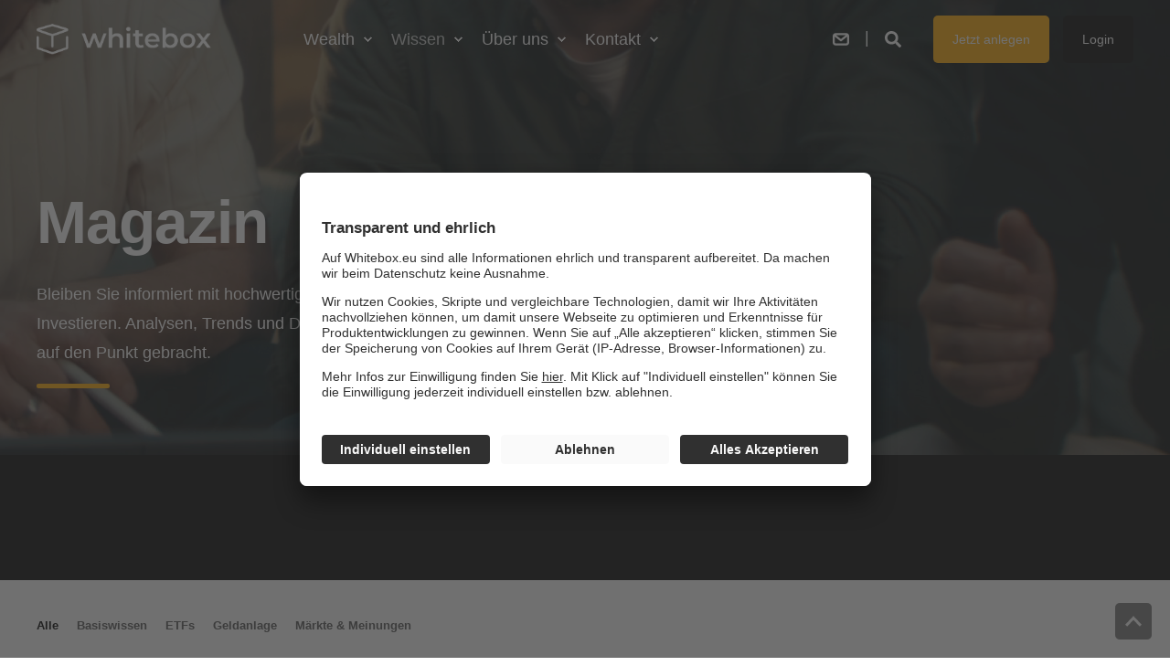

--- FILE ---
content_type: text/html; charset=UTF-8
request_url: https://www.whitebox.eu/magazin
body_size: 12150
content:
<!doctype html><html lang="de"><head>
    <meta charset="utf-8">
    <title>Das Magazin für die Geldanlage der Zukunft. | Whitebox</title>
    <link rel="shortcut icon" href="https://www.whitebox.eu/hubfs/whiteboxgmbh_january2019/image/favicon.png">
    <meta name="description" content="Das Whitebox Magazin: Ausgewählte Inhalte rund um Investmenttrends, Anlagestrategien und eine Geldanlage mit Weitblick.">

    <style></style>

    

    

    
        
        
        
        
        
        
        
        
        
    
    <meta name="viewport" content="width=device-width, initial-scale=1">

    <script src="/hs/hsstatic/jquery-libs/static-1.4/jquery/jquery-1.11.2.js"></script>
<script>hsjQuery = window['jQuery'];</script>
    <meta property="og:description" content="Das Whitebox Magazin: Ausgewählte Inhalte rund um Investmenttrends, Anlagestrategien und eine Geldanlage mit Weitblick.">
    <meta property="og:title" content="Das Magazin für die Geldanlage der Zukunft. | Whitebox">
    <meta name="twitter:description" content="Das Whitebox Magazin: Ausgewählte Inhalte rund um Investmenttrends, Anlagestrategien und eine Geldanlage mit Weitblick.">
    <meta name="twitter:title" content="Das Magazin für die Geldanlage der Zukunft. | Whitebox">

    

    <script type="application/ld+json">
    {
        "@context": "https://schema.org",
        "@type": "Organization",
        "name": "Whitebox GmbH",
        "logo": { 
            "@type": "ImageObject",
            "url": "https://www.whitebox.eu/hubfs/home-logo/Whitebox_Claim_400px.png"
        },
        "email": "service@whitebox.eu","url": "https://www.whitebox.eu/magazin",
        "address": {
            "@type": "PostalAddress",
            "addressCountry": "Deutschland",
            "addressRegion": "Baden-Württemberg",
            "addressLocality": "Freiburg",
            "postalCode":"79106",
            "streetAddress": "Ingeborg-Krummer-Schroth-Str. 30"
        },
        
        "telephone": "+49 761 76992299",
        "knowsLanguage": "de"
    }
</script>
    <style>
a.cta_button{-moz-box-sizing:content-box !important;-webkit-box-sizing:content-box !important;box-sizing:content-box !important;vertical-align:middle}.hs-breadcrumb-menu{list-style-type:none;margin:0px 0px 0px 0px;padding:0px 0px 0px 0px}.hs-breadcrumb-menu-item{float:left;padding:10px 0px 10px 10px}.hs-breadcrumb-menu-divider:before{content:'›';padding-left:10px}.hs-featured-image-link{border:0}.hs-featured-image{float:right;margin:0 0 20px 20px;max-width:50%}@media (max-width: 568px){.hs-featured-image{float:none;margin:0;width:100%;max-width:100%}}.hs-screen-reader-text{clip:rect(1px, 1px, 1px, 1px);height:1px;overflow:hidden;position:absolute !important;width:1px}
</style>

<link rel="stylesheet" href="https://www.whitebox.eu/hubfs/hub_generated/template_assets/1/234301275344/1765368706372/template_pwr.min.css">

        <style>
            body {
                margin:0px;
            }
            img:not([src]):not([srcset]) {
                visibility:hidden;
            }
        </style>
    
<link class="hs-async-css" rel="preload" href="https://www.whitebox.eu/hubfs/hub_generated/template_assets/1/234301596888/1765368700019/template_pwr-defer.min.css" as="style" onload="this.onload=null;this.rel='stylesheet'">
<noscript><link rel="stylesheet" href="https://www.whitebox.eu/hubfs/hub_generated/template_assets/1/234301596888/1765368700019/template_pwr-defer.min.css"></noscript>
<link class="hs-async-css" rel="preload" href="https://www.whitebox.eu/hubfs/hub_generated/template_assets/1/234301596862/1765368706252/template_pwr-filter.min.css" as="style" onload="this.onload=null;this.rel='stylesheet'">
<noscript><link rel="stylesheet" href="https://www.whitebox.eu/hubfs/hub_generated/template_assets/1/234301596862/1765368706252/template_pwr-filter.min.css"></noscript>
<link class="hs-async-css" rel="preload" href="https://www.whitebox.eu/hubfs/hub_generated/template_assets/1/234301596870/1765368721466/template_pwr-blog.min.css" as="style" onload="this.onload=null;this.rel='stylesheet'">
<noscript><link rel="stylesheet" href="https://www.whitebox.eu/hubfs/hub_generated/template_assets/1/234301596870/1765368721466/template_pwr-blog.min.css"></noscript>
<link class="hs-async-css" rel="preload" href="https://www.whitebox.eu/hubfs/hub_generated/template_assets/1/234301895906/1765368737791/template_pwr-author.min.css" as="style" onload="this.onload=null;this.rel='stylesheet'">
<noscript><link rel="stylesheet" href="https://www.whitebox.eu/hubfs/hub_generated/template_assets/1/234301895906/1765368737791/template_pwr-author.min.css"></noscript>
<link class="hs-async-css" rel="preload" href="https://www.whitebox.eu/hubfs/hub_generated/template_assets/1/234301595891/1765368722524/template_pwr-avatar.min.css" as="style" onload="this.onload=null;this.rel='stylesheet'">
<noscript><link rel="stylesheet" href="https://www.whitebox.eu/hubfs/hub_generated/template_assets/1/234301595891/1765368722524/template_pwr-avatar.min.css"></noscript>
<link class="hs-async-css" rel="preload" href="https://www.whitebox.eu/hubfs/hub_generated/template_assets/1/234301596869/1765368700004/template_pwr-social.min.css" as="style" onload="this.onload=null;this.rel='stylesheet'">
<noscript><link rel="stylesheet" href="https://www.whitebox.eu/hubfs/hub_generated/template_assets/1/234301596869/1765368700004/template_pwr-social.min.css"></noscript>
<link class="hs-async-css" rel="preload" href="https://www.whitebox.eu/hubfs/hub_generated/template_assets/1/234272888052/1765368714732/template_pwr-post.min.css" as="style" onload="this.onload=null;this.rel='stylesheet'">
<noscript><link rel="stylesheet" href="https://www.whitebox.eu/hubfs/hub_generated/template_assets/1/234272888052/1765368714732/template_pwr-post.min.css"></noscript>
<link class="hs-async-css" rel="preload" href="https://www.whitebox.eu/hubfs/hub_generated/template_assets/1/234301272312/1765368724323/template_pwr-link.min.css" as="style" onload="this.onload=null;this.rel='stylesheet'">
<noscript><link rel="stylesheet" href="https://www.whitebox.eu/hubfs/hub_generated/template_assets/1/234301272312/1765368724323/template_pwr-link.min.css"></noscript>
<style>#hs_cos_wrapper_header_blog .pwr-header-logo,
#hs_cos_wrapper_header_blog .pwr-header-logo__img {
  max-width:200px;
  height:auto;
}

@media (max-width:575px) {
  #hs_cos_wrapper_header_blog .pwr-header-logo,
  #hs_cos_wrapper_header_blog .pwr-header-logo__img { max-width:150px; }
}

#hs_cos_wrapper_header_blog .scroll .pwr-header-logo,
#hs_cos_wrapper_header_blog .scroll .pwr-header-logo__img--sticky {
  max-width:200px;
  height:auto;
}

@media (max-width:575px) {
  #hs_cos_wrapper_header_blog .scroll .pwr-header-logo,
  #hs_cos_wrapper_header_blog .scroll .pwr-header-logo__img--sticky { max-width:150px; }
}

#hs_cos_wrapper_header_blog .pwr-header-logo img { vertical-align:middle; }
</style>
<link rel="stylesheet" href="https://www.whitebox.eu/hubfs/hub_generated/template_assets/1/234301596863/1765368700079/template_pwr-burger.min.css" fetchpriority="low">
<link rel="stylesheet" href="https://www.whitebox.eu/hubfs/hub_generated/template_assets/1/234272889046/1765368742065/template_scroll-shadow.min.css" fetchpriority="low">
<link rel="stylesheet" href="https://www.whitebox.eu/hubfs/hub_generated/template_assets/1/234272889041/1765368714333/template_pwr-search.min.css" defer="true">
<link rel="stylesheet" href="https://www.whitebox.eu/hubfs/hub_generated/template_assets/1/234272889057/1765368732055/template_pwr-form.min.css" defer="true">
<style>#hs_cos_wrapper_header_blog .hs-search-field__suggestions li a { padding-right:130px; }

#hs_cos_wrapper_header_blog .hs-search-field__suggestions a:before { content:''; }
</style>
<link class="hs-async-css" rel="preload" href="https://www.whitebox.eu/hubfs/hub_generated/template_assets/1/234301272306/1765368729080/template__plyr.min.css" as="style" onload="this.onload=null;this.rel='stylesheet'">
<noscript><link rel="stylesheet" href="https://www.whitebox.eu/hubfs/hub_generated/template_assets/1/234301272306/1765368729080/template__plyr.min.css"></noscript>
<link class="hs-async-css" rel="preload" href="https://www.whitebox.eu/hubfs/hub_generated/template_assets/1/234301273297/1765368711411/template_pwr-footer.min.css" as="style" onload="this.onload=null;this.rel='stylesheet'" fetchpriority="low">
<noscript><link rel="stylesheet" href="https://www.whitebox.eu/hubfs/hub_generated/template_assets/1/234301273297/1765368711411/template_pwr-footer.min.css"></noscript>
<style>#hs_cos_wrapper_footer_page .pwr-footer__content .pwr-adc__wrapper { --col-padding:0px; }

#hs_cos_wrapper_footer_page .pwr-footer__content .pwr-adc__content-wrappers { gap:18px; }
</style>
<link class="hs-async-css" rel="preload" href="https://www.whitebox.eu/hubfs/hub_generated/template_assets/1/234301595868/1765368733627/template_advanced-content.min.css" as="style" onload="this.onload=null;this.rel='stylesheet'" fetchpriority="low">
<noscript><link rel="stylesheet" href="https://www.whitebox.eu/hubfs/hub_generated/template_assets/1/234301595868/1765368733627/template_advanced-content.min.css"></noscript>
<style>#hs_cos_wrapper_footer_page .pwr-adc-content__image---1-1-1 {
  object-fit:contain;
  text-align:center;
}

@media (max-width:991px) {
  #hs_cos_wrapper_footer_page .pwr-adc-content__image---1-1-1 {}
}

@media (max-width:575px) {
  #hs_cos_wrapper_footer_page .pwr-adc-content__image---1-1-1 {}
}
</style>
<link class="hs-async-css" rel="preload" href="https://www.whitebox.eu/hubfs/hub_generated/template_assets/1/234301596887/1765368705025/template_pwr-transitions.min.css" as="style" onload="this.onload=null;this.rel='stylesheet'">
<noscript><link rel="stylesheet" href="https://www.whitebox.eu/hubfs/hub_generated/template_assets/1/234301596887/1765368705025/template_pwr-transitions.min.css"></noscript>
<link class="hs-async-css" rel="preload" href="https://www.whitebox.eu/hubfs/hub_generated/template_assets/1/234301275351/1765368706207/template_custom-styles.min.css" as="style" onload="this.onload=null;this.rel='stylesheet'">
<noscript><link rel="stylesheet" href="https://www.whitebox.eu/hubfs/hub_generated/template_assets/1/234301275351/1765368706207/template_custom-styles.min.css"></noscript>
    

    

<!-- Google Tag Manager -->
<script>(function(w,d,s,l,i){w[l]=w[l]||[];w[l].push({'gtm.start':
new Date().getTime(),event:'gtm.js'});var f=d.getElementsByTagName(s)[0],
j=d.createElement(s),dl=l!='dataLayer'?'&l='+l:'';j.async=true;j.src=
'https://www.googletagmanager.com/gtm.js?id='+i+dl;f.parentNode.insertBefore(j,f);
})(window,document,'script','dataLayer','GTM-5CPBQG3');</script>
<!-- End Google Tag Manager -->

<script src="https://www.whitebox.eu/hubfs/hub_generated/template_assets/1/11465951198/1744213955548/template_svg-inject.min.js"></script>
<script>
    SVGInject.setOptions({
      onFail: function(img, status) {
        console.info(status);
      }
    });
</script>
<meta name="google-site-verification" content="bR3bNPdRXWqOeKjb9fP_zxs4b1pz9MS4uXwmR4rRuYc">

<link rel="next" href="https://www.whitebox.eu/magazin/page/2">
<meta property="og:url" content="https://www.whitebox.eu/magazin">
<meta property="og:type" content="blog">
<meta name="twitter:card" content="summary">
<link rel="alternate" type="application/rss+xml" href="https://www.whitebox.eu/magazin/rss.xml">
<meta name="twitter:domain" content="www.whitebox.eu">
<script src="//platform.linkedin.com/in.js" type="text/javascript">
    lang: de_DE
</script>

<meta http-equiv="content-language" content="de">





<style>
.pwr--dark .pwr-a11y-menu .hs-menu-depth-2 .pwr-menu_submenu-arrow {
color:#000000;
}
</style>
  
  <meta name="generator" content="HubSpot"></head>
  <body>
    <div class="body-wrapper   hs-content-id-252141457606 hs-blog-listing hs-blog-id-252141457604 
    pwr-v--46  pwr--mobile-parallax-off line-numbers" data-aos-global-disable="phone" data-aos-global-offset="250" data-aos-global-delay="50" data-aos-global-duration="400"><div id="hs_cos_wrapper_page_settings" class="hs_cos_wrapper hs_cos_wrapper_widget hs_cos_wrapper_type_module" style="" data-hs-cos-general-type="widget" data-hs-cos-type="module"></div><div data-global-resource-path="@marketplace/maka_Agency/POWER THEME/templates/partials/header.html"><header class="header">

    
    <a href="#main-content" class="pwr-header__skip">Skip to content</a><div class="header__container"><div id="hs_cos_wrapper_header_blog" class="hs_cos_wrapper hs_cos_wrapper_widget hs_cos_wrapper_type_module" style="" data-hs-cos-general-type="widget" data-hs-cos-type="module"><!-- templateType: none -->
<style>
    .pwr--page-editor-fix {
        max-height: 120px;
    }
 </style>



<div id="pwr-js-burger" class="pwr-burger closed vanilla pwr--dark pwr--page-editor-fix ">
  <a href="#" id="pwr-js-burger__trigger-close" aria-label="Burger-Menü schließen" class="pwr-burger__trigger-close vanilla">
    Schließen <span class="pwr-burger__icon-close"></span>
  </a>
          
            
          
          <div class="pwr-burger__menu pwr-js-menu pwr-scroll-shadow__wrapper pwr-scroll-shadow__wrapper--vert pwr-scroll-shadow__root pwr-scroll-shadow__root--vert"><span id="hs_cos_wrapper_menu_237939769551" class="hs_cos_wrapper hs_cos_wrapper_widget hs_cos_wrapper_type_menu" style="" data-hs-cos-general-type="widget" data-hs-cos-type="menu"><div class="hs-menu-wrapper pwr-a11y-menu no-flyouts hs-menu-flow-vertical" aria-label="Burger" role="navigation" data-sitemap-name="default" id="hs_menu_wrapper_menu_237939769551" data-menu-id="237939769551" ">
            <ul role="menu">
                
                    <li class="hs-menu-item hs-menu-depth-1 hs-item-has-children" role="none">
        <a href="javascript:;" role="menuitem" tabindex="-1">Wealth</a>
    <div class="pwr-menu_submenu-btn keyboard-clickable" role="menuitem" tabindex="0" aria-label="Expand Wealth">
        <div class="pwr-menu_submenu-arrow"></div>
    </div><ul role="menu" class="hs-menu-children-wrapper pwr-menu_submenu-child-wrapper">
            <li class="hs-menu-item hs-menu-depth-2 " role="none">
        <a href="https://www.whitebox.eu/strategien" role="menuitem"><span class="focus-target">Übersicht</span></a>
    </li>
            <li class="hs-menu-item hs-menu-depth-2 hs-item-has-children" role="none">
        <a href="javascript:;" role="menuitem" tabindex="-1">Unsere Strategien</a>
    <div class="pwr-menu_submenu-btn keyboard-clickable" role="menuitem" tabindex="0" aria-label="Expand Unsere Strategien">
        <div class="pwr-menu_submenu-arrow"></div>
    </div><ul role="menu" class="hs-menu-children-wrapper pwr-menu_submenu-child-wrapper">
            <li class="hs-menu-item hs-menu-depth-3 " role="none">
        <a href="https://www.whitebox.eu/value" role="menuitem"><span class="focus-target">Value</span></a>
    </li>
            <li class="hs-menu-item hs-menu-depth-3 " role="none">
        <a href="https://www.whitebox.eu/value-green" role="menuitem"><span class="focus-target">Value Green</span></a>
    </li>
            <li class="hs-menu-item hs-menu-depth-3 " role="none">
        <a href="https://www.whitebox.eu/global" role="menuitem"><span class="focus-target">Global</span></a>
    </li>
            <li class="hs-menu-item hs-menu-depth-3 " role="none">
        <a href="https://www.whitebox.eu/global-green" role="menuitem"><span class="focus-target">Global Green</span></a>
    </li>
            <li class="hs-menu-item hs-menu-depth-3 " role="none">
        <a href="https://www.whitebox.eu/zinsportfolio" role="menuitem"><span class="focus-target">ZinsPortfolio</span></a>
    </li></ul>
    </li></ul>
    </li>
                    
                    <li class="hs-menu-item hs-menu-depth-1 hs-item-has-children active-branch" role="none">
        <a href="javascript:;" role="menuitem" tabindex="-1">Wissen</a>
    <div class="pwr-menu_submenu-btn keyboard-clickable" role="menuitem" tabindex="0" aria-label="Expand Wissen">
        <div class="pwr-menu_submenu-arrow"></div>
    </div><ul role="menu" class="hs-menu-children-wrapper pwr-menu_submenu-child-wrapper">
            <li class="hs-menu-item hs-menu-depth-2  active-branch active" role="none">
        <a href="https://www.whitebox.eu/magazin" role="menuitem" aria-current="page"><span class="focus-target">Magazin</span></a>
    </li>
            <li class="hs-menu-item hs-menu-depth-2 " role="none">
        <a href="https://www.whitebox.eu/newsletter" role="menuitem"><span class="focus-target">Newsletter</span></a>
    </li>
            <li class="hs-menu-item hs-menu-depth-2 " role="none">
        <a href="https://www.whitebox.eu/presse" role="menuitem"><span class="focus-target">Presse</span></a>
    </li>
            <li class="hs-menu-item hs-menu-depth-2 " role="none">
        <a href="https://www.whitebox.eu/faq" role="menuitem" target="_blank" rel="noopener"><span class="focus-target">FAQ</span></a>
    </li></ul>
    </li>
                    
                    <li class="hs-menu-item hs-menu-depth-1 hs-item-has-children" role="none">
        <a href="javascript:;" role="menuitem" tabindex="-1">Über uns</a>
    <div class="pwr-menu_submenu-btn keyboard-clickable" role="menuitem" tabindex="0" aria-label="Expand Über uns">
        <div class="pwr-menu_submenu-arrow"></div>
    </div><ul role="menu" class="hs-menu-children-wrapper pwr-menu_submenu-child-wrapper">
            <li class="hs-menu-item hs-menu-depth-2 " role="none">
        <a href="https://www.whitebox.eu/wer-wir-sind" role="menuitem"><span class="focus-target">Wer wir sind</span></a>
    </li>
            <li class="hs-menu-item hs-menu-depth-2 " role="none">
        <a href="https://www.whitebox.eu/karriere" role="menuitem"><span class="focus-target">Karriere</span></a>
    </li></ul>
    </li>
                    
                    <li class="hs-menu-item hs-menu-depth-1 hs-item-has-children" role="none">
        <a href="javascript:;" role="menuitem" tabindex="-1">Kontakt</a>
    <div class="pwr-menu_submenu-btn keyboard-clickable" role="menuitem" tabindex="0" aria-label="Expand Kontakt">
        <div class="pwr-menu_submenu-arrow"></div>
    </div><ul role="menu" class="hs-menu-children-wrapper pwr-menu_submenu-child-wrapper">
            <li class="hs-menu-item hs-menu-depth-2 " role="none">
        <a href="https://www.whitebox.eu/kontakt" role="menuitem"><span class="focus-target">Kontaktformular</span></a>
    </li>
            <li class="hs-menu-item hs-menu-depth-2 " role="none">
        <a href="https://www.whitebox.eu/termin" role="menuitem"><span class="focus-target">Termin buchen</span></a>
    </li></ul>
    </li>
                    </ul>
        </div></span></div><div class="pwr-burger-bottom-bar pwr-a11y-menu"><div class="pwr-burger-bottom-bar__item hs-search-field">
      <a href="#" id="pwr-js-burger-search__trigger" class="pwr-burger-bottom-bar__item-link pwr-burger-search__trigger" tabindex="-1">
        <div class="pwr-header-right-bar__icon pwr--padding-r-sm"><span id="hs_cos_wrapper_header_blog_" class="hs_cos_wrapper hs_cos_wrapper_widget hs_cos_wrapper_type_icon" style="" data-hs-cos-general-type="widget" data-hs-cos-type="icon"><svg version="1.0" xmlns="http://www.w3.org/2000/svg" viewbox="0 0 512 512" aria-hidden="true"><g id="search1_layer"><path d="M505 442.7L405.3 343c-4.5-4.5-10.6-7-17-7H372c27.6-35.3 44-79.7 44-128C416 93.1 322.9 0 208 0S0 93.1 0 208s93.1 208 208 208c48.3 0 92.7-16.4 128-44v16.3c0 6.4 2.5 12.5 7 17l99.7 99.7c9.4 9.4 24.6 9.4 33.9 0l28.3-28.3c9.4-9.4 9.4-24.6.1-34zM208 336c-70.7 0-128-57.2-128-128 0-70.7 57.2-128 128-128 70.7 0 128 57.2 128 128 0 70.7-57.2 128-128 128z" /></g></svg></span></div>
        <span>Suchen</span>
        <div class="pwr-menu_submenu-btn keyboard-clickable" role="menuitem" tabindex="0" aria-label="Expand Suchen">
        <div class="pwr-menu_submenu-arrow"></div>
    </div>
      </a>
      <div id="pwr-js-burger-search__inner" class="pwr-burger-bottom-bar__inner pwr-burger-search__inner pwr-form pwr-form--style-1">
    <div id="hs-search-field__translations"></div>

    <div class="hs-search-field__bar"> 
        <form action="/hs-search-results">
            <div class="pwr--relative">
                <input type="text" id="pwr-js-burger-search__input" class="pwr-burger-search__input hs-search-field__input" name="term" autocomplete="off" aria-label="Suchbegriff eingeben" placeholder="Geben Sie hier Ihre Suche ein">
          <button class="pwr-search-field__icon" type="submit" aria-label="Suche durchführen"><span id="hs_cos_wrapper_header_blog_" class="hs_cos_wrapper hs_cos_wrapper_widget hs_cos_wrapper_type_icon" style="" data-hs-cos-general-type="widget" data-hs-cos-type="icon"><svg version="1.0" xmlns="http://www.w3.org/2000/svg" viewbox="0 0 512 512" aria-hidden="true"><g id="search2_layer"><path d="M505 442.7L405.3 343c-4.5-4.5-10.6-7-17-7H372c27.6-35.3 44-79.7 44-128C416 93.1 322.9 0 208 0S0 93.1 0 208s93.1 208 208 208c48.3 0 92.7-16.4 128-44v16.3c0 6.4 2.5 12.5 7 17l99.7 99.7c9.4 9.4 24.6 9.4 33.9 0l28.3-28.3c9.4-9.4 9.4-24.6.1-34zM208 336c-70.7 0-128-57.2-128-128 0-70.7 57.2-128 128-128 70.7 0 128 57.2 128 128 0 70.7-57.2 128-128 128z" /></g></svg></span></button>
            </div>
            <input type="hidden" name="limit" value="5"><input type="hidden" name="property" value="title"><input type="hidden" name="property" value="description"><input type="hidden" name="property" value="html"><input type="hidden" name="property" value="author_full_name"><input type="hidden" name="property" value="author_handle"><input type="hidden" name="property" value="tag"><input type="hidden" name="type" value="SITE_PAGE"><input type="hidden" name="type" value="LISTING_PAGE"><input type="hidden" name="type" value="BLOG_POST"></form>
    </div></div>
    </div><div class="pwr-burger-bottom-bar__item pwr--margin-b-sm">
      <a href="#" id="pwr-js-burger-contact__trigger" class="pwr-burger-bottom-bar__item-link pwr-burger-contact__trigger" tabindex="-1">
        <div class="pwr-header-right-bar__icon pwr--padding-r-sm"><div class="pwr-header-right-bar__icon pwr-icon">
      <svg version="1.0" xmlns="http://www.w3.org/2000/svg" viewbox="0 0 16 16" aria-hidden="true"><path d="M13 2a3 3 0 0 1 2.995 2.824L16 5v6a3 3 0 0 1-2.824 2.995L13 14H3a3 3 0 0 1-2.995-2.824L0 11V5a3 3 0 0 1 2.824-2.995L3 2h10Zm1 3.514-5.378 4.27a1 1 0 0 1-1.14.07l-.104-.07L2 5.514V11a1 1 0 0 0 .883.993L3 12h10a1 1 0 0 0 .993-.883L14 11V5.514ZM12.69 4H3.309L8 7.723 12.69 4Z"></path></svg>
    </div></div>
        <span>Kontakt</span>
        <div class="pwr-menu_submenu-btn keyboard-clickable" role="menuitem" tabindex="0" aria-label="Expand Kontakt">
        <div class="pwr-menu_submenu-arrow"></div>
    </div>
      </a>
      <div id="pwr-js-burger-contact__inner" class="pwr-burger-bottom-bar__inner pwr-burger-contact__inner"><span class="pwr-burger-contact__title">Telefonnummer:</span>
        <a href="tel:+4976176992299" class="pwr-burger-bottom-bar__item-link pwr-burger-contact__link pwr--margin-b-sm" category="header-navigation" action="telephone" label="telephone">+49 761 76992299</a><span class="pwr-burger-contact__title">E-Mail:</span>
        <a href="mailto:service@whitebox.eu" class="pwr-burger-bottom-bar__item-link pwr-burger-contact__link" category="header-navigation" action="email" label="email">service@whitebox.eu</a></div>
    </div><div class="pwr-burger-bottom-bar__item pwr-cta pwr-cta--custom-04 pwr-cta--custom-size-02">                   
        <a href="https://inside.whitebox.eu/signup" target="_blank" rel="noopener" aria-label="Link zum Sign Up für Whitebox" class="pwr-cta_button " role="button">Jetzt anlegen</a>
      </div><div class="pwr-burger-bottom-bar__item pwr-cta pwr-cta--custom-03 pwr-cta--custom-size-02">  
        <a href="https://inside.whitebox.eu/" target="_blank" rel="noopener" aria-label="Login als bestehender Kunde" class="pwr-cta_button " role="button">Login</a>
      </div></div>
</div><div id="pwr-header-fixed__spacer" class="pwr-header-fixed__spacer vanilla"></div><div id="pwr-header-fixed" class="pwr-header vanilla pwr-header-fixed  pwr--dark pwr-header--transparent pwr-header--light-on-scroll pwr-header--light-dropdown pwr--page-editor-fix " data-mm-anim-fot-reveal="true" data-mm-anim-slide="true" data-mm-anim-fade="true">
  <div class="page-center pwr-header--padding">
    <div class="pwr-header-full pwr--clearfix">
      <div class="pwr-header-logo pwr-header-logo--has-sticky"><a class="pwr-header__logo-link" href="https://www.whitebox.eu" aria-label="Zurück zur Startseite">
        
        
        
        <img src="https://www.whitebox.eu/hs-fs/hubfs/whitebox_Logo_ab2025_negativ_rgb-1.png?width=4518&amp;height=1076&amp;name=whitebox_Logo_ab2025_negativ_rgb-1.png" alt="whitebox_Logo_ab2025_negativ_rgb-1" class="pwr-header-logo__img" width="4518" height="1076" srcset="https://www.whitebox.eu/hs-fs/hubfs/whitebox_Logo_ab2025_negativ_rgb-1.png?width=2259&amp;height=538&amp;name=whitebox_Logo_ab2025_negativ_rgb-1.png 2259w, https://www.whitebox.eu/hs-fs/hubfs/whitebox_Logo_ab2025_negativ_rgb-1.png?width=4518&amp;height=1076&amp;name=whitebox_Logo_ab2025_negativ_rgb-1.png 4518w, https://www.whitebox.eu/hs-fs/hubfs/whitebox_Logo_ab2025_negativ_rgb-1.png?width=6777&amp;height=1614&amp;name=whitebox_Logo_ab2025_negativ_rgb-1.png 6777w, https://www.whitebox.eu/hs-fs/hubfs/whitebox_Logo_ab2025_negativ_rgb-1.png?width=9036&amp;height=2152&amp;name=whitebox_Logo_ab2025_negativ_rgb-1.png 9036w, https://www.whitebox.eu/hs-fs/hubfs/whitebox_Logo_ab2025_negativ_rgb-1.png?width=11295&amp;height=2690&amp;name=whitebox_Logo_ab2025_negativ_rgb-1.png 11295w, https://www.whitebox.eu/hs-fs/hubfs/whitebox_Logo_ab2025_negativ_rgb-1.png?width=13554&amp;height=3228&amp;name=whitebox_Logo_ab2025_negativ_rgb-1.png 13554w" sizes="(max-width: 4518px) 100vw, 4518px"><img src="https://www.whitebox.eu/hs-fs/hubfs/whitebox_Logo_ab2025_positiv_rgb.png?width=4304&amp;height=757&amp;name=whitebox_Logo_ab2025_positiv_rgb.png" alt="whitebox_Logo_ab2025_positiv_rgb" class="pwr-header-logo__img--sticky" width="4304" height="757" fetchpriority="low" decoding="async" srcset="https://www.whitebox.eu/hs-fs/hubfs/whitebox_Logo_ab2025_positiv_rgb.png?width=2152&amp;height=379&amp;name=whitebox_Logo_ab2025_positiv_rgb.png 2152w, https://www.whitebox.eu/hs-fs/hubfs/whitebox_Logo_ab2025_positiv_rgb.png?width=4304&amp;height=757&amp;name=whitebox_Logo_ab2025_positiv_rgb.png 4304w, https://www.whitebox.eu/hs-fs/hubfs/whitebox_Logo_ab2025_positiv_rgb.png?width=6456&amp;height=1136&amp;name=whitebox_Logo_ab2025_positiv_rgb.png 6456w, https://www.whitebox.eu/hs-fs/hubfs/whitebox_Logo_ab2025_positiv_rgb.png?width=8608&amp;height=1514&amp;name=whitebox_Logo_ab2025_positiv_rgb.png 8608w, https://www.whitebox.eu/hs-fs/hubfs/whitebox_Logo_ab2025_positiv_rgb.png?width=10760&amp;height=1893&amp;name=whitebox_Logo_ab2025_positiv_rgb.png 10760w, https://www.whitebox.eu/hs-fs/hubfs/whitebox_Logo_ab2025_positiv_rgb.png?width=12912&amp;height=2271&amp;name=whitebox_Logo_ab2025_positiv_rgb.png 12912w" sizes="(max-width: 4304px) 100vw, 4304px"></a>
      </div><div id="pwr-js-header__menu" class="pwr-header__menu pwr-header__menu--narrow-32   pwr-header__menu--dropdown " style="left: 23%;"><div class="pwr-js-menu"><span id="hs_cos_wrapper_menu_237939769551" class="hs_cos_wrapper hs_cos_wrapper_widget hs_cos_wrapper_type_menu" style="" data-hs-cos-general-type="widget" data-hs-cos-type="menu"><div class="hs-menu-wrapper pwr-a11y-menu flyouts hs-menu-flow-horizontal" aria-label="Haupt" role="navigation" data-sitemap-name="default" id="hs_menu_wrapper_menu_237939769551" data-menu-id="237939769551" ">
            <ul role="menu">
                
                    <li class="hs-menu-item hs-menu-depth-1 hs-item-has-children" role="none">
        <a href="javascript:;" role="menuitem" tabindex="-1">Wealth</a>
    <div class="pwr-menu_submenu-btn keyboard-clickable" role="menuitem" tabindex="0" aria-label="Expand Wealth" aria-haspopup="true">
        <div class="pwr-menu_submenu-arrow"></div>
    </div><ul role="menu" class="hs-menu-children-wrapper pwr-menu_submenu-child-wrapper">
            <li class="hs-menu-item hs-menu-depth-2 " role="none">
        <a href="https://www.whitebox.eu/strategien" role="menuitem"><span class="focus-target">Übersicht</span></a>
    </li>
            <li class="hs-menu-item hs-menu-depth-2 hs-item-has-children" role="none">
        <a href="javascript:;" role="menuitem" tabindex="-1">Unsere Strategien</a>
    <div class="pwr-menu_submenu-btn keyboard-clickable" role="menuitem" tabindex="0" aria-label="Expand Unsere Strategien" aria-haspopup="true">
        <div class="pwr-menu_submenu-arrow"></div>
    </div><ul role="menu" class="hs-menu-children-wrapper pwr-menu_submenu-child-wrapper">
            <li class="hs-menu-item hs-menu-depth-3 " role="none">
        <a href="https://www.whitebox.eu/value" role="menuitem"><span class="focus-target">Value</span></a>
    </li>
            <li class="hs-menu-item hs-menu-depth-3 " role="none">
        <a href="https://www.whitebox.eu/value-green" role="menuitem"><span class="focus-target">Value Green</span></a>
    </li>
            <li class="hs-menu-item hs-menu-depth-3 " role="none">
        <a href="https://www.whitebox.eu/global" role="menuitem"><span class="focus-target">Global</span></a>
    </li>
            <li class="hs-menu-item hs-menu-depth-3 " role="none">
        <a href="https://www.whitebox.eu/global-green" role="menuitem"><span class="focus-target">Global Green</span></a>
    </li>
            <li class="hs-menu-item hs-menu-depth-3 " role="none">
        <a href="https://www.whitebox.eu/zinsportfolio" role="menuitem"><span class="focus-target">ZinsPortfolio</span></a>
    </li></ul>
    </li></ul>
    </li>
                    
                    <li class="hs-menu-item hs-menu-depth-1 hs-item-has-children active-branch" role="none">
        <a href="javascript:;" role="menuitem" tabindex="-1">Wissen</a>
    <div class="pwr-menu_submenu-btn keyboard-clickable" role="menuitem" tabindex="0" aria-label="Expand Wissen" aria-haspopup="true">
        <div class="pwr-menu_submenu-arrow"></div>
    </div><ul role="menu" class="hs-menu-children-wrapper pwr-menu_submenu-child-wrapper">
            <li class="hs-menu-item hs-menu-depth-2  active-branch active" role="none">
        <a href="https://www.whitebox.eu/magazin" role="menuitem" aria-current="page"><span class="focus-target">Magazin</span></a>
    </li>
            <li class="hs-menu-item hs-menu-depth-2 " role="none">
        <a href="https://www.whitebox.eu/newsletter" role="menuitem"><span class="focus-target">Newsletter</span></a>
    </li>
            <li class="hs-menu-item hs-menu-depth-2 " role="none">
        <a href="https://www.whitebox.eu/presse" role="menuitem"><span class="focus-target">Presse</span></a>
    </li>
            <li class="hs-menu-item hs-menu-depth-2 " role="none">
        <a href="https://www.whitebox.eu/faq" role="menuitem" target="_blank" rel="noopener"><span class="focus-target">FAQ</span></a>
    </li></ul>
    </li>
                    
                    <li class="hs-menu-item hs-menu-depth-1 hs-item-has-children" role="none">
        <a href="javascript:;" role="menuitem" tabindex="-1">Über uns</a>
    <div class="pwr-menu_submenu-btn keyboard-clickable" role="menuitem" tabindex="0" aria-label="Expand Über uns" aria-haspopup="true">
        <div class="pwr-menu_submenu-arrow"></div>
    </div><ul role="menu" class="hs-menu-children-wrapper pwr-menu_submenu-child-wrapper">
            <li class="hs-menu-item hs-menu-depth-2 " role="none">
        <a href="https://www.whitebox.eu/wer-wir-sind" role="menuitem"><span class="focus-target">Wer wir sind</span></a>
    </li>
            <li class="hs-menu-item hs-menu-depth-2 " role="none">
        <a href="https://www.whitebox.eu/karriere" role="menuitem"><span class="focus-target">Karriere</span></a>
    </li></ul>
    </li>
                    
                    <li class="hs-menu-item hs-menu-depth-1 hs-item-has-children" role="none">
        <a href="javascript:;" role="menuitem" tabindex="-1">Kontakt</a>
    <div class="pwr-menu_submenu-btn keyboard-clickable" role="menuitem" tabindex="0" aria-label="Expand Kontakt" aria-haspopup="true">
        <div class="pwr-menu_submenu-arrow"></div>
    </div><ul role="menu" class="hs-menu-children-wrapper pwr-menu_submenu-child-wrapper">
            <li class="hs-menu-item hs-menu-depth-2 " role="none">
        <a href="https://www.whitebox.eu/kontakt" role="menuitem"><span class="focus-target">Kontaktformular</span></a>
    </li>
            <li class="hs-menu-item hs-menu-depth-2 " role="none">
        <a href="https://www.whitebox.eu/termin" role="menuitem"><span class="focus-target">Termin buchen</span></a>
    </li></ul>
    </li>
                    </ul>
        </div></span></div></div><div id="pwr-js-header-right-bar" class="pwr-header-right-bar "><div class="pwr-header-right-bar__item pwr-header-right-bar__phone focus-target__icon">
            <a href="#" class="pwr-header-right-bar__link pwr-js-click-prevent-default pwr-menu_submenu-btn" aria-label="Kontakt öffnen"><div class="pwr-header-right-bar__icon pwr-icon">
      <svg version="1.0" xmlns="http://www.w3.org/2000/svg" viewbox="0 0 16 16" aria-hidden="true"><path d="M13 2a3 3 0 0 1 2.995 2.824L16 5v6a3 3 0 0 1-2.824 2.995L13 14H3a3 3 0 0 1-2.995-2.824L0 11V5a3 3 0 0 1 2.824-2.995L3 2h10Zm1 3.514-5.378 4.27a1 1 0 0 1-1.14.07l-.104-.07L2 5.514V11a1 1 0 0 0 .883.993L3 12h10a1 1 0 0 0 .993-.883L14 11V5.514ZM12.69 4H3.309L8 7.723 12.69 4Z"></path></svg>
    </div></a>
            <div class="pwr-dropdown pwr-dropdown--phone pwr-menu_submenu-child-wrapper"><span class="pwr-dropdown__title">Telefonnummer:</span>
                <a href="tel:+4976176992299" class="pwr-dropdown__link pwr--margin-b-sm" category="header-navigation" action="telephone" label="telephone">+49 761 76992299</a><span class="pwr-dropdown__title">E-Mail:</span>
                <a href="mailto:service@whitebox.eu" class="pwr-dropdown__link" category="header-navigation" action="email" label="email">service@whitebox.eu</a></div>
          </div><div class="pwr-header-right-bar__item vanilla pwr-header-right-bar__search focus-target__icon">
          <a href="#" id="pwr-js-header-search__trigger" aria-label="Suche öffnen" class="pwr-header-right-bar__link">
            <div class="pwr-header-right-bar__icon"><span id="hs_cos_wrapper_header_blog_" class="hs_cos_wrapper hs_cos_wrapper_widget hs_cos_wrapper_type_icon" style="" data-hs-cos-general-type="widget" data-hs-cos-type="icon"><svg version="1.0" xmlns="http://www.w3.org/2000/svg" viewbox="0 0 512 512" aria-hidden="true"><g id="search3_layer"><path d="M505 442.7L405.3 343c-4.5-4.5-10.6-7-17-7H372c27.6-35.3 44-79.7 44-128C416 93.1 322.9 0 208 0S0 93.1 0 208s93.1 208 208 208c48.3 0 92.7-16.4 128-44v16.3c0 6.4 2.5 12.5 7 17l99.7 99.7c9.4 9.4 24.6 9.4 33.9 0l28.3-28.3c9.4-9.4 9.4-24.6.1-34zM208 336c-70.7 0-128-57.2-128-128 0-70.7 57.2-128 128-128 70.7 0 128 57.2 128 128 0 70.7-57.2 128-128 128z" /></g></svg></span></div>
          </a>
        </div><div class="pwr-header-right-bar__item pwr-header-right-bar__cta pwr-cta pwr-cta--custom-04 pwr-cta--custom-size-02">
            <a href="https://inside.whitebox.eu/signup" target="_blank" rel="noopener" aria-label="Link zum Sign Up für Whitebox" class="pwr-cta_button " role="button">Jetzt anlegen</a>
          </div><div class="pwr-header-right-bar__item pwr-header-right-bar__cta pwr-header-right-bar__cta--second pwr-cta pwr-cta--custom-03 pwr-cta--custom-size-02">                   
            <a href="https://inside.whitebox.eu/" target="_blank" rel="noopener" aria-label="Login als bestehender Kunde" class="pwr-cta_button " role="button">Login</a>
          </div></div><div id="pwr-js-header-search" class="pwr-header-search vanilla hs-search-field">
        <div class="pwr-header-search__inner">
    <div id="hs-search-field__translations"></div>

    <div class="hs-search-field__bar"> 
        <form action="/hs-search-results">
            <div class="pwr--relative">
                <input type="text" id="pwr-header-search__input" class="pwr-header-search__input hs-search-field__input hs-search-field__input" name="term" autocomplete="off" aria-label="Suchbegriff eingeben" placeholder="Suche hier eingeben">
            <button class="pwr-search-field__icon" type="submit" aria-label="Suche durchführen"><span id="hs_cos_wrapper_header_blog_" class="hs_cos_wrapper hs_cos_wrapper_widget hs_cos_wrapper_type_icon" style="" data-hs-cos-general-type="widget" data-hs-cos-type="icon"><svg version="1.0" xmlns="http://www.w3.org/2000/svg" viewbox="0 0 512 512" aria-hidden="true"><g id="search4_layer"><path d="M505 442.7L405.3 343c-4.5-4.5-10.6-7-17-7H372c27.6-35.3 44-79.7 44-128C416 93.1 322.9 0 208 0S0 93.1 0 208s93.1 208 208 208c48.3 0 92.7-16.4 128-44v16.3c0 6.4 2.5 12.5 7 17l99.7 99.7c9.4 9.4 24.6 9.4 33.9 0l28.3-28.3c9.4-9.4 9.4-24.6.1-34zM208 336c-70.7 0-128-57.2-128-128 0-70.7 57.2-128 128-128 70.7 0 128 57.2 128 128 0 70.7-57.2 128-128 128z" /></g></svg></span></button>
            <a href="#" id="pwr-js-header-search__close" aria-label="Suche schließen" class="pwr-header-search__close">
              <span class="pwr-header-search__close-icon"></span>
            </a>
            </div>
            <input type="hidden" name="limit" value="5"><input type="hidden" name="property" value="title"><input type="hidden" name="property" value="description"><input type="hidden" name="property" value="html"><input type="hidden" name="property" value="author_full_name"><input type="hidden" name="property" value="author_handle"><input type="hidden" name="property" value="tag"><input type="hidden" name="type" value="SITE_PAGE"><input type="hidden" name="type" value="LISTING_PAGE"><input type="hidden" name="type" value="BLOG_POST"><div class="hs-search-field__suggestions">
                <div class="pwr-suggestions-panel">
                    <div class="pwr-suggestions--title">Schnelle Ergebnisse für "{search_term}"</div>
                    <div class="pwr-suggestions-wrapper"></div>
                </div>
            </div></form>
    </div></div>
      </div><a href="#" id="pwr-js-burger__trigger-open" aria-label="Burger-Menü öffnen" " class="pwr-burger__trigger-open vanilla keyboard-clickable  pwr-burger__trigger-open--mobile-only">
        <div class="pwr-burger__icon-open">
          <span></span>
        </div>
      </a></div>
  </div></div></div></div>

    <div class="container-fluid header-bottom__container">
<div class="row-fluid-wrapper">
<div class="row-fluid">
<div class="span12 widget-span widget-type-cell " style="" data-widget-type="cell" data-x="0" data-w="12">

</div><!--end widget-span -->
</div>
</div>
</div>

</header></div><main id="main-content" class="vanilla body-container-wrapper body-container-wrapper--blog-listing">
    <div class="body-container body-container--blog-index">
        <section class="blog-index">
            <div class="blog-header"><div id="hs_cos_wrapper_hero" class="hs_cos_wrapper hs_cos_wrapper_widget hs_cos_wrapper_type_module" style="" data-hs-cos-general-type="widget" data-hs-cos-type="module"><div class="pwr-hero vanilla pwr-hero--full-height  pwr--dark pwr--margin-t-0 pwr--margin-b-0    lazyload" style=""><div class="pwr-video-background-plyr pwr-video-background-plyr--pos-center  pwr-bg" inert><video playsinline muted loop data-src="https://5220222.fs1.hubspotusercontent-eu1.net/hubfs/5220222/Finale%20Header-Videos/Header-Videos-V2/Whitebox_Header_A02V5_250812.mp4" class="plyr__video-embed lazyload" data-disablemobile="false" data-playmode="loop"></video>
    </div><div class="pwr--abs-full pwr-bg-overlay" style="background-color: rgba(0, 0, 0, 0.45)"></div><div class="page-center pwr-hero__info-box  pwr-hero__info-box--vertical-center"><h1 class="pwr-hero__title pwr-heading-style--default    pwr--toc-ignore" tmp-data-aos="fade-in" tmp-data-aos-delay="50"><span class="pwr-hero__title-inner">Magazin</span></h1><div class="pwr-rich-text pwr-hero__desc  " tmp-data-aos="fade-in" tmp-data-aos-delay="50">
            <p>Bleiben Sie informiert mit hochwertigen Inhalten rund ums Investieren. Analysen, Trends und Denkanstöße – verständlich auf den Punkt gebracht.</p>
<div class="hs-embed-wrapper"><div class="hs-embed-content-wrapper">
    <div style="width: 80px; height: 5px; background-color: #ffab00; margin-top: 12px; border-radius: 2px;" role="separator" aria-label="Dekorativer oranger Balken als visuelle Trennung unter dem Text">
    </div>
  </div></div>
          </div></div>
</div></div></div>
            <div class="blog-content"><div class="pwr-filter">
                    <div class="page-center pwr--relative"><ul class="pwr-filter__list">
                            <li class="pwr-filter__list-item">
                                <a href="https://www.whitebox.eu/magazin" class="pwr-filter__link active"><span id="hs_cos_wrapper_txt_show_all_" class="hs_cos_wrapper hs_cos_wrapper_widget hs_cos_wrapper_type_text" style="" data-hs-cos-general-type="widget" data-hs-cos-type="text">Alle</span></a>
                            </li><li class="pwr-filter__list-item">
                                <a href="https://www.whitebox.eu/magazin/tag/basiswissen" class="pwr-filter__link ">Basiswissen</a>
                            </li><li class="pwr-filter__list-item">
                                <a href="https://www.whitebox.eu/magazin/tag/etfs" class="pwr-filter__link ">ETFs</a>
                            </li><li class="pwr-filter__list-item">
                                <a href="https://www.whitebox.eu/magazin/tag/geldanlage" class="pwr-filter__link ">Geldanlage</a>
                            </li><li class="pwr-filter__list-item">
                                <a href="https://www.whitebox.eu/magazin/tag/märkte-meinungen" class="pwr-filter__link ">Märkte &amp; Meinungen</a>
                            </li></ul><div class="pwr-filter__dropdown pwr-filter__dropdown--mobile">
                            <select onchange="location = this.options[this.selectedIndex].value;" aria-label="Filter by blog category">
                                <option value="https://www.whitebox.eu/magazin">Alle</option><option value="https://www.whitebox.eu/magazin/tag/basiswissen">Basiswissen</option><option value="https://www.whitebox.eu/magazin/tag/etfs">ETFs</option><option value="https://www.whitebox.eu/magazin/tag/geldanlage">Geldanlage</option><option value="https://www.whitebox.eu/magazin/tag/märkte-meinungen">Märkte &amp; Meinungen</option></select>
                        </div>  
                    </div>
                </div><div class="container-fluid pwr-blog-listing-dnd-container__top">
<div class="row-fluid-wrapper">
<div class="row-fluid">
<div class="span12 widget-span widget-type-cell " style="" data-widget-type="cell" data-x="0" data-w="12">

</div><!--end widget-span -->
</div>
</div>
</div><div class="pwr-blog-listing ">
                    <div class="pwr-blog-listing__content"><div class="page-center pwr--clearfix"><div id="pwr-blog-listing__posts" class="pwr-blog-listing__posts pwr-blog-listing__posts--3col pwr--neg-margin-lr-10 pwr--clearfix"><a class="pwr-post-item pwr-post-item--3col" href="https://www.whitebox.eu/magazin/jahresrückblick-2025"> 
                                            <div class="pwr-3D-box">
                                                <div class="pwr-post-item__content pwr-3D-box__sensor pwr-3D-box--shaddow-on-hover pwr--colored-box">
                                                    <div class="pwr-post-item__img" style="background-image: url(https://www.whitebox.eu/hs-fs/hubfs/Content/Pages/Magazin/Artikelbilder/rueckblick-2025-blog.webp?width=600&amp;name=rueckblick-2025-blog.webp);background-image: -webkit-image-set(url(https://www.whitebox.eu/hs-fs/hubfs/Content/Pages/Magazin/Artikelbilder/rueckblick-2025-blog.webp?width=600&amp;name=rueckblick-2025-blog.webp) 1x, url(https://www.whitebox.eu/hs-fs/hubfs/Content/Pages/Magazin/Artikelbilder/rueckblick-2025-blog.webp?width=1200&amp;name=rueckblick-2025-blog.webp) 2x);"></div>
                                                    <div class="pwr-post-item__overlay"></div>
                                                    <div class="pwr-post-item__info-box pwr-3D-box__info-box">
                                                        <div class="pwr-post-item__author" id="hubspot-author_data" data-hubspot-form-id="author_data" data-hubspot-name="Blog Author"></div>
                                                        <h2 class="pwr-post-item__title">Jahresrückblick 2025</h2><div class="pwr-post-item__desc">Jahresrückblick 2025 2025 war kein Jahr, das sich leicht zusammenfassen lässt. Viele ...</div><span class="pwr-post-item__more-link"><span id="hs_cos_wrapper_txt_link_" class="hs_cos_wrapper hs_cos_wrapper_widget hs_cos_wrapper_type_text" style="" data-hs-cos-general-type="widget" data-hs-cos-type="text">Mehr lesen</span><span class="pwr-link-icon pwr--padding-l-sm"><span id="hs_cos_wrapper_" class="hs_cos_wrapper hs_cos_wrapper_widget hs_cos_wrapper_type_icon" style="" data-hs-cos-general-type="widget" data-hs-cos-type="icon"><svg version="1.0" xmlns="http://www.w3.org/2000/svg" viewbox="0 0 448 512" aria-hidden="true"><g id="arrow-right5_layer"><path d="M190.5 66.9l22.2-22.2c9.4-9.4 24.6-9.4 33.9 0L441 239c9.4 9.4 9.4 24.6 0 33.9L246.6 467.3c-9.4 9.4-24.6 9.4-33.9 0l-22.2-22.2c-9.5-9.5-9.3-25 .4-34.3L311.4 296H24c-13.3 0-24-10.7-24-24v-32c0-13.3 10.7-24 24-24h287.4L190.9 101.2c-9.8-9.3-10-24.8-.4-34.3z" /></g></svg></span></span></span>
                                                    </div>
                                                </div>
                                            </div>
                                        </a><a class="pwr-post-item pwr-post-item--3col" href="https://www.whitebox.eu/magazin/das-neue-rentenpaket-warum-jetzt-der-richtige-zeitpunkt-für-private-vorsorge-ist"> 
                                            <div class="pwr-3D-box">
                                                <div class="pwr-post-item__content pwr-3D-box__sensor pwr-3D-box--shaddow-on-hover pwr--colored-box">
                                                    <div class="pwr-post-item__img" style="background-image: url(https://www.whitebox.eu/hs-fs/hubfs/Content/Pages/Magazin/Artikelbilder/rentenpaket-blog.webp?width=600&amp;name=rentenpaket-blog.webp);background-image: -webkit-image-set(url(https://www.whitebox.eu/hs-fs/hubfs/Content/Pages/Magazin/Artikelbilder/rentenpaket-blog.webp?width=600&amp;name=rentenpaket-blog.webp) 1x, url(https://www.whitebox.eu/hs-fs/hubfs/Content/Pages/Magazin/Artikelbilder/rentenpaket-blog.webp?width=1200&amp;name=rentenpaket-blog.webp) 2x);"></div>
                                                    <div class="pwr-post-item__overlay"></div>
                                                    <div class="pwr-post-item__info-box pwr-3D-box__info-box">
                                                        <div class="pwr-post-item__author" id="hubspot-author_data" data-hubspot-form-id="author_data" data-hubspot-name="Blog Author"></div>
                                                        <h2 class="pwr-post-item__title">Das neue Rentenpaket und der richtige Zeitpunkt für private Vorsorge</h2><div class="pwr-post-item__desc">Das neue Rentenpaket – warum jetzt der richtige Zeitpunkt für private Vorsorge ist In ...</div><span class="pwr-post-item__more-link"><span id="hs_cos_wrapper_txt_link_" class="hs_cos_wrapper hs_cos_wrapper_widget hs_cos_wrapper_type_text" style="" data-hs-cos-general-type="widget" data-hs-cos-type="text">Mehr lesen</span><span class="pwr-link-icon pwr--padding-l-sm"><span id="hs_cos_wrapper_" class="hs_cos_wrapper hs_cos_wrapper_widget hs_cos_wrapper_type_icon" style="" data-hs-cos-general-type="widget" data-hs-cos-type="icon"><svg version="1.0" xmlns="http://www.w3.org/2000/svg" viewbox="0 0 448 512" aria-hidden="true"><g id="arrow-right6_layer"><path d="M190.5 66.9l22.2-22.2c9.4-9.4 24.6-9.4 33.9 0L441 239c9.4 9.4 9.4 24.6 0 33.9L246.6 467.3c-9.4 9.4-24.6 9.4-33.9 0l-22.2-22.2c-9.5-9.5-9.3-25 .4-34.3L311.4 296H24c-13.3 0-24-10.7-24-24v-32c0-13.3 10.7-24 24-24h287.4L190.9 101.2c-9.8-9.3-10-24.8-.4-34.3z" /></g></svg></span></span></span>
                                                    </div>
                                                </div>
                                            </div>
                                        </a><a class="pwr-post-item pwr-post-item--3col" href="https://www.whitebox.eu/magazin/wettlauf-der-ki-giganten-innovation-vs.-kostenlast"> 
                                            <div class="pwr-3D-box">
                                                <div class="pwr-post-item__content pwr-3D-box__sensor pwr-3D-box--shaddow-on-hover pwr--colored-box">
                                                    <div class="pwr-post-item__img" style="background-image: url(https://www.whitebox.eu/hs-fs/hubfs/E-Mails/Newsletter/Titelbilder/ki-giganten-nl.png?width=600&amp;name=ki-giganten-nl.png);background-image: -webkit-image-set(url(https://www.whitebox.eu/hs-fs/hubfs/E-Mails/Newsletter/Titelbilder/ki-giganten-nl.png?width=600&amp;name=ki-giganten-nl.png) 1x, url(https://www.whitebox.eu/hs-fs/hubfs/E-Mails/Newsletter/Titelbilder/ki-giganten-nl.png?width=1200&amp;name=ki-giganten-nl.png) 2x);"></div>
                                                    <div class="pwr-post-item__overlay"></div>
                                                    <div class="pwr-post-item__info-box pwr-3D-box__info-box">
                                                        <div class="pwr-post-item__author" id="hubspot-author_data" data-hubspot-form-id="author_data" data-hubspot-name="Blog Author"></div>
                                                        <h2 class="pwr-post-item__title">Zwischen Innovation und Kostenlast: Der Wettlauf der KI-Giganten</h2><div class="pwr-post-item__desc">Zwischen Innovation und Kostenlast: Der Wettlauf der KI-Giganten Die vergangenen ...</div><span class="pwr-post-item__more-link"><span id="hs_cos_wrapper_txt_link_" class="hs_cos_wrapper hs_cos_wrapper_widget hs_cos_wrapper_type_text" style="" data-hs-cos-general-type="widget" data-hs-cos-type="text">Mehr lesen</span><span class="pwr-link-icon pwr--padding-l-sm"><span id="hs_cos_wrapper_" class="hs_cos_wrapper hs_cos_wrapper_widget hs_cos_wrapper_type_icon" style="" data-hs-cos-general-type="widget" data-hs-cos-type="icon"><svg version="1.0" xmlns="http://www.w3.org/2000/svg" viewbox="0 0 448 512" aria-hidden="true"><g id="arrow-right7_layer"><path d="M190.5 66.9l22.2-22.2c9.4-9.4 24.6-9.4 33.9 0L441 239c9.4 9.4 9.4 24.6 0 33.9L246.6 467.3c-9.4 9.4-24.6 9.4-33.9 0l-22.2-22.2c-9.5-9.5-9.3-25 .4-34.3L311.4 296H24c-13.3 0-24-10.7-24-24v-32c0-13.3 10.7-24 24-24h287.4L190.9 101.2c-9.8-9.3-10-24.8-.4-34.3z" /></g></svg></span></span></span>
                                                    </div>
                                                </div>
                                            </div>
                                        </a><a class="pwr-post-item pwr-post-item--3col" href="https://www.whitebox.eu/magazin/wirtschaftsstandort-deutschland-stabilität-in-bewegten-zeiten"> 
                                            <div class="pwr-3D-box">
                                                <div class="pwr-post-item__content pwr-3D-box__sensor pwr-3D-box--shaddow-on-hover pwr--colored-box">
                                                    <div class="pwr-post-item__img" style="background-image: url(https://www.whitebox.eu/hs-fs/hubfs/Content/Pages/Magazin/Artikelbilder/deutschland-blog.webp?width=600&amp;name=deutschland-blog.webp);background-image: -webkit-image-set(url(https://www.whitebox.eu/hs-fs/hubfs/Content/Pages/Magazin/Artikelbilder/deutschland-blog.webp?width=600&amp;name=deutschland-blog.webp) 1x, url(https://www.whitebox.eu/hs-fs/hubfs/Content/Pages/Magazin/Artikelbilder/deutschland-blog.webp?width=1200&amp;name=deutschland-blog.webp) 2x);"></div>
                                                    <div class="pwr-post-item__overlay"></div>
                                                    <div class="pwr-post-item__info-box pwr-3D-box__info-box">
                                                        <div class="pwr-post-item__author" id="hubspot-author_data" data-hubspot-form-id="author_data" data-hubspot-name="Blog Author"></div>
                                                        <h2 class="pwr-post-item__title">Wirtschaftsstandort Deutschland – Stabilität in bewegten Zeiten</h2><div class="pwr-post-item__desc">Wirtschaftsstandort Deutschland – Stabilität in bewegten Zeiten In den vergangenen ...</div><span class="pwr-post-item__more-link"><span id="hs_cos_wrapper_txt_link_" class="hs_cos_wrapper hs_cos_wrapper_widget hs_cos_wrapper_type_text" style="" data-hs-cos-general-type="widget" data-hs-cos-type="text">Mehr lesen</span><span class="pwr-link-icon pwr--padding-l-sm"><span id="hs_cos_wrapper_" class="hs_cos_wrapper hs_cos_wrapper_widget hs_cos_wrapper_type_icon" style="" data-hs-cos-general-type="widget" data-hs-cos-type="icon"><svg version="1.0" xmlns="http://www.w3.org/2000/svg" viewbox="0 0 448 512" aria-hidden="true"><g id="arrow-right8_layer"><path d="M190.5 66.9l22.2-22.2c9.4-9.4 24.6-9.4 33.9 0L441 239c9.4 9.4 9.4 24.6 0 33.9L246.6 467.3c-9.4 9.4-24.6 9.4-33.9 0l-22.2-22.2c-9.5-9.5-9.3-25 .4-34.3L311.4 296H24c-13.3 0-24-10.7-24-24v-32c0-13.3 10.7-24 24-24h287.4L190.9 101.2c-9.8-9.3-10-24.8-.4-34.3z" /></g></svg></span></span></span>
                                                    </div>
                                                </div>
                                            </div>
                                        </a><a class="pwr-post-item pwr-post-item--3col" href="https://www.whitebox.eu/magazin/von-beton-zu-boerse"> 
                                            <div class="pwr-3D-box">
                                                <div class="pwr-post-item__content pwr-3D-box__sensor pwr-3D-box--shaddow-on-hover pwr--colored-box">
                                                    <div class="pwr-post-item__img" style="background-image: url(https://www.whitebox.eu/hs-fs/hubfs/Content/Pages/Magazin/Artikelbilder/aktien-immobilien-blog.webp?width=600&amp;name=aktien-immobilien-blog.webp);background-image: -webkit-image-set(url(https://www.whitebox.eu/hs-fs/hubfs/Content/Pages/Magazin/Artikelbilder/aktien-immobilien-blog.webp?width=600&amp;name=aktien-immobilien-blog.webp) 1x, url(https://www.whitebox.eu/hs-fs/hubfs/Content/Pages/Magazin/Artikelbilder/aktien-immobilien-blog.webp?width=1200&amp;name=aktien-immobilien-blog.webp) 2x);"></div>
                                                    <div class="pwr-post-item__overlay"></div>
                                                    <div class="pwr-post-item__info-box pwr-3D-box__info-box">
                                                        <div class="pwr-post-item__author" id="hubspot-author_data" data-hubspot-form-id="author_data" data-hubspot-name="Blog Author"></div>
                                                        <h2 class="pwr-post-item__title">Von Beton zu Börse: Aktien gewinnen an Beliebtheit</h2><div class="pwr-post-item__desc">Von Beton zu Börse: Aktien gewinnen an Beliebtheit Sparen auf dem Konto lohnt sich nicht ...</div><span class="pwr-post-item__more-link"><span id="hs_cos_wrapper_txt_link_" class="hs_cos_wrapper hs_cos_wrapper_widget hs_cos_wrapper_type_text" style="" data-hs-cos-general-type="widget" data-hs-cos-type="text">Mehr lesen</span><span class="pwr-link-icon pwr--padding-l-sm"><span id="hs_cos_wrapper_" class="hs_cos_wrapper hs_cos_wrapper_widget hs_cos_wrapper_type_icon" style="" data-hs-cos-general-type="widget" data-hs-cos-type="icon"><svg version="1.0" xmlns="http://www.w3.org/2000/svg" viewbox="0 0 448 512" aria-hidden="true"><g id="arrow-right9_layer"><path d="M190.5 66.9l22.2-22.2c9.4-9.4 24.6-9.4 33.9 0L441 239c9.4 9.4 9.4 24.6 0 33.9L246.6 467.3c-9.4 9.4-24.6 9.4-33.9 0l-22.2-22.2c-9.5-9.5-9.3-25 .4-34.3L311.4 296H24c-13.3 0-24-10.7-24-24v-32c0-13.3 10.7-24 24-24h287.4L190.9 101.2c-9.8-9.3-10-24.8-.4-34.3z" /></g></svg></span></span></span>
                                                    </div>
                                                </div>
                                            </div>
                                        </a><a class="pwr-post-item pwr-post-item--3col" href="https://www.whitebox.eu/magazin/private-altersvorsorge-warum-frühzeitiges-sparen-den-unterschied-macht"> 
                                            <div class="pwr-3D-box">
                                                <div class="pwr-post-item__content pwr-3D-box__sensor pwr-3D-box--shaddow-on-hover pwr--colored-box">
                                                    <div class="pwr-post-item__img" style="background-image: url(https://www.whitebox.eu/hs-fs/hubfs/Content/Pages/Magazin/Artikelbilder/altersvorsorge-blog.webp?width=600&amp;name=altersvorsorge-blog.webp);background-image: -webkit-image-set(url(https://www.whitebox.eu/hs-fs/hubfs/Content/Pages/Magazin/Artikelbilder/altersvorsorge-blog.webp?width=600&amp;name=altersvorsorge-blog.webp) 1x, url(https://www.whitebox.eu/hs-fs/hubfs/Content/Pages/Magazin/Artikelbilder/altersvorsorge-blog.webp?width=1200&amp;name=altersvorsorge-blog.webp) 2x);"></div>
                                                    <div class="pwr-post-item__overlay"></div>
                                                    <div class="pwr-post-item__info-box pwr-3D-box__info-box">
                                                        <div class="pwr-post-item__author" id="hubspot-author_data" data-hubspot-form-id="author_data" data-hubspot-name="Blog Author"></div>
                                                        <h2 class="pwr-post-item__title">Private Altersvorsorge: Warum frühzeitiges Sparen den Unterschied macht</h2><div class="pwr-post-item__desc">Private Altersvorsorge: Warum frühzeitiges Sparen den Unterschied macht Die Diskussion um ...</div><span class="pwr-post-item__more-link"><span id="hs_cos_wrapper_txt_link_" class="hs_cos_wrapper hs_cos_wrapper_widget hs_cos_wrapper_type_text" style="" data-hs-cos-general-type="widget" data-hs-cos-type="text">Mehr lesen</span><span class="pwr-link-icon pwr--padding-l-sm"><span id="hs_cos_wrapper_" class="hs_cos_wrapper hs_cos_wrapper_widget hs_cos_wrapper_type_icon" style="" data-hs-cos-general-type="widget" data-hs-cos-type="icon"><svg version="1.0" xmlns="http://www.w3.org/2000/svg" viewbox="0 0 448 512" aria-hidden="true"><g id="arrow-right10_layer"><path d="M190.5 66.9l22.2-22.2c9.4-9.4 24.6-9.4 33.9 0L441 239c9.4 9.4 9.4 24.6 0 33.9L246.6 467.3c-9.4 9.4-24.6 9.4-33.9 0l-22.2-22.2c-9.5-9.5-9.3-25 .4-34.3L311.4 296H24c-13.3 0-24-10.7-24-24v-32c0-13.3 10.7-24 24-24h287.4L190.9 101.2c-9.8-9.3-10-24.8-.4-34.3z" /></g></svg></span></span></span>
                                                    </div>
                                                </div>
                                            </div>
                                        </a><a class="pwr-post-item pwr-post-item--3col" href="https://www.whitebox.eu/magazin/nachhaltig-geld-anlegen-und-wachstumschancen-nutzen"> 
                                            <div class="pwr-3D-box">
                                                <div class="pwr-post-item__content pwr-3D-box__sensor pwr-3D-box--shaddow-on-hover pwr--colored-box">
                                                    <div class="pwr-post-item__img" style="background-image: url(https://www.whitebox.eu/hs-fs/hubfs/Whitebox%20Theme/Pillar%20Pages/Nachhaltig%20investieren/nachhaltig-investieren-2.jpg?width=600&amp;name=nachhaltig-investieren-2.jpg);background-image: -webkit-image-set(url(https://www.whitebox.eu/hs-fs/hubfs/Whitebox%20Theme/Pillar%20Pages/Nachhaltig%20investieren/nachhaltig-investieren-2.jpg?width=600&amp;name=nachhaltig-investieren-2.jpg) 1x, url(https://www.whitebox.eu/hs-fs/hubfs/Whitebox%20Theme/Pillar%20Pages/Nachhaltig%20investieren/nachhaltig-investieren-2.jpg?width=1200&amp;name=nachhaltig-investieren-2.jpg) 2x);"></div>
                                                    <div class="pwr-post-item__overlay"></div>
                                                    <div class="pwr-post-item__info-box pwr-3D-box__info-box">
                                                        <div class="pwr-post-item__author" id="hubspot-author_data" data-hubspot-form-id="author_data" data-hubspot-name="Blog Author"></div>
                                                        <h2 class="pwr-post-item__title">Nachhaltig Geld anlegen und Wachstumschancen nutzen</h2><div class="pwr-post-item__desc">Nachhaltig Geld anlegen und Wachstumschancen nutzen Nachhaltiges Investieren hat in den ...</div><span class="pwr-post-item__more-link"><span id="hs_cos_wrapper_txt_link_" class="hs_cos_wrapper hs_cos_wrapper_widget hs_cos_wrapper_type_text" style="" data-hs-cos-general-type="widget" data-hs-cos-type="text">Mehr lesen</span><span class="pwr-link-icon pwr--padding-l-sm"><span id="hs_cos_wrapper_" class="hs_cos_wrapper hs_cos_wrapper_widget hs_cos_wrapper_type_icon" style="" data-hs-cos-general-type="widget" data-hs-cos-type="icon"><svg version="1.0" xmlns="http://www.w3.org/2000/svg" viewbox="0 0 448 512" aria-hidden="true"><g id="arrow-right11_layer"><path d="M190.5 66.9l22.2-22.2c9.4-9.4 24.6-9.4 33.9 0L441 239c9.4 9.4 9.4 24.6 0 33.9L246.6 467.3c-9.4 9.4-24.6 9.4-33.9 0l-22.2-22.2c-9.5-9.5-9.3-25 .4-34.3L311.4 296H24c-13.3 0-24-10.7-24-24v-32c0-13.3 10.7-24 24-24h287.4L190.9 101.2c-9.8-9.3-10-24.8-.4-34.3z" /></g></svg></span></span></span>
                                                    </div>
                                                </div>
                                            </div>
                                        </a><a class="pwr-post-item pwr-post-item--3col" href="https://www.whitebox.eu/magazin/die-kunst-der-renditeberechnung-unterschiedliche-methoden-im-vergleich"> 
                                            <div class="pwr-3D-box">
                                                <div class="pwr-post-item__content pwr-3D-box__sensor pwr-3D-box--shaddow-on-hover pwr--colored-box">
                                                    <div class="pwr-post-item__img" style="background-image: url(https://www.whitebox.eu/hs-fs/hubfs/Whitebox%20Theme/Blog/renditeberechnung-blog.png?width=600&amp;name=renditeberechnung-blog.png);background-image: -webkit-image-set(url(https://www.whitebox.eu/hs-fs/hubfs/Whitebox%20Theme/Blog/renditeberechnung-blog.png?width=600&amp;name=renditeberechnung-blog.png) 1x, url(https://www.whitebox.eu/hs-fs/hubfs/Whitebox%20Theme/Blog/renditeberechnung-blog.png?width=1200&amp;name=renditeberechnung-blog.png) 2x);"></div>
                                                    <div class="pwr-post-item__overlay"></div>
                                                    <div class="pwr-post-item__info-box pwr-3D-box__info-box">
                                                        <div class="pwr-post-item__author" id="hubspot-author_data" data-hubspot-form-id="author_data" data-hubspot-name="Blog Author"></div>
                                                        <h2 class="pwr-post-item__title">Die Kunst der Renditeberechnung: Unterschiedliche Methoden im Vergleich</h2><div class="pwr-post-item__desc">Die Kunst der Renditeberechnung: Unterschiedliche Methoden im Vergleich Die Rendite eines ...</div><span class="pwr-post-item__more-link"><span id="hs_cos_wrapper_txt_link_" class="hs_cos_wrapper hs_cos_wrapper_widget hs_cos_wrapper_type_text" style="" data-hs-cos-general-type="widget" data-hs-cos-type="text">Mehr lesen</span><span class="pwr-link-icon pwr--padding-l-sm"><span id="hs_cos_wrapper_" class="hs_cos_wrapper hs_cos_wrapper_widget hs_cos_wrapper_type_icon" style="" data-hs-cos-general-type="widget" data-hs-cos-type="icon"><svg version="1.0" xmlns="http://www.w3.org/2000/svg" viewbox="0 0 448 512" aria-hidden="true"><g id="arrow-right12_layer"><path d="M190.5 66.9l22.2-22.2c9.4-9.4 24.6-9.4 33.9 0L441 239c9.4 9.4 9.4 24.6 0 33.9L246.6 467.3c-9.4 9.4-24.6 9.4-33.9 0l-22.2-22.2c-9.5-9.5-9.3-25 .4-34.3L311.4 296H24c-13.3 0-24-10.7-24-24v-32c0-13.3 10.7-24 24-24h287.4L190.9 101.2c-9.8-9.3-10-24.8-.4-34.3z" /></g></svg></span></span></span>
                                                    </div>
                                                </div>
                                            </div>
                                        </a><a class="pwr-post-item pwr-post-item--3col" href="https://www.whitebox.eu/magazin/investieren-mit-plan-diese-anlage-passt-zu-ihnen"> 
                                            <div class="pwr-3D-box">
                                                <div class="pwr-post-item__content pwr-3D-box__sensor pwr-3D-box--shaddow-on-hover pwr--colored-box">
                                                    <div class="pwr-post-item__img" style="background-image: url(https://www.whitebox.eu/hs-fs/hubfs/Whitebox%20Theme/Blog/schach-strategie-spielen.jpg?width=600&amp;name=schach-strategie-spielen.jpg);background-image: -webkit-image-set(url(https://www.whitebox.eu/hs-fs/hubfs/Whitebox%20Theme/Blog/schach-strategie-spielen.jpg?width=600&amp;name=schach-strategie-spielen.jpg) 1x, url(https://www.whitebox.eu/hs-fs/hubfs/Whitebox%20Theme/Blog/schach-strategie-spielen.jpg?width=1200&amp;name=schach-strategie-spielen.jpg) 2x);"></div>
                                                    <div class="pwr-post-item__overlay"></div>
                                                    <div class="pwr-post-item__info-box pwr-3D-box__info-box">
                                                        <div class="pwr-post-item__author" id="hubspot-author_data" data-hubspot-form-id="author_data" data-hubspot-name="Blog Author"></div>
                                                        <h2 class="pwr-post-item__title">Investieren mit Plan: Diese Anlage passt zu Ihnen</h2><div class="pwr-post-item__desc">Investieren mit Plan: Diese Anlage passt zu Ihnen Wer Geld anlegen möchte, stellt sich ...</div><span class="pwr-post-item__more-link"><span id="hs_cos_wrapper_txt_link_" class="hs_cos_wrapper hs_cos_wrapper_widget hs_cos_wrapper_type_text" style="" data-hs-cos-general-type="widget" data-hs-cos-type="text">Mehr lesen</span><span class="pwr-link-icon pwr--padding-l-sm"><span id="hs_cos_wrapper_" class="hs_cos_wrapper hs_cos_wrapper_widget hs_cos_wrapper_type_icon" style="" data-hs-cos-general-type="widget" data-hs-cos-type="icon"><svg version="1.0" xmlns="http://www.w3.org/2000/svg" viewbox="0 0 448 512" aria-hidden="true"><g id="arrow-right13_layer"><path d="M190.5 66.9l22.2-22.2c9.4-9.4 24.6-9.4 33.9 0L441 239c9.4 9.4 9.4 24.6 0 33.9L246.6 467.3c-9.4 9.4-24.6 9.4-33.9 0l-22.2-22.2c-9.5-9.5-9.3-25 .4-34.3L311.4 296H24c-13.3 0-24-10.7-24-24v-32c0-13.3 10.7-24 24-24h287.4L190.9 101.2c-9.8-9.3-10-24.8-.4-34.3z" /></g></svg></span></span></span>
                                                    </div>
                                                </div>
                                            </div>
                                        </a><a class="pwr-post-item pwr-post-item--3col" href="https://www.whitebox.eu/magazin/value-aktien-in-der-ruhe-liegt-die-rendite"> 
                                            <div class="pwr-3D-box">
                                                <div class="pwr-post-item__content pwr-3D-box__sensor pwr-3D-box--shaddow-on-hover pwr--colored-box">
                                                    <div class="pwr-post-item__img" style="background-image: url(https://www.whitebox.eu/hs-fs/hubfs/E-Mails/Newsletter/Titelbilder/value-aktien-nl.png?width=600&amp;name=value-aktien-nl.png);background-image: -webkit-image-set(url(https://www.whitebox.eu/hs-fs/hubfs/E-Mails/Newsletter/Titelbilder/value-aktien-nl.png?width=600&amp;name=value-aktien-nl.png) 1x, url(https://www.whitebox.eu/hs-fs/hubfs/E-Mails/Newsletter/Titelbilder/value-aktien-nl.png?width=1200&amp;name=value-aktien-nl.png) 2x);"></div>
                                                    <div class="pwr-post-item__overlay"></div>
                                                    <div class="pwr-post-item__info-box pwr-3D-box__info-box">
                                                        <div class="pwr-post-item__author" id="hubspot-author_data" data-hubspot-form-id="author_data" data-hubspot-name="Blog Author"></div>
                                                        <h2 class="pwr-post-item__title">Value-Aktien: In der Ruhe liegt die Rendite</h2><div class="pwr-post-item__desc">Value-Aktien: In der Ruhe liegt die Rendite Anleger:innen, die auf niedrig bewertete ...</div><span class="pwr-post-item__more-link"><span id="hs_cos_wrapper_txt_link_" class="hs_cos_wrapper hs_cos_wrapper_widget hs_cos_wrapper_type_text" style="" data-hs-cos-general-type="widget" data-hs-cos-type="text">Mehr lesen</span><span class="pwr-link-icon pwr--padding-l-sm"><span id="hs_cos_wrapper_" class="hs_cos_wrapper hs_cos_wrapper_widget hs_cos_wrapper_type_icon" style="" data-hs-cos-general-type="widget" data-hs-cos-type="icon"><svg version="1.0" xmlns="http://www.w3.org/2000/svg" viewbox="0 0 448 512" aria-hidden="true"><g id="arrow-right14_layer"><path d="M190.5 66.9l22.2-22.2c9.4-9.4 24.6-9.4 33.9 0L441 239c9.4 9.4 9.4 24.6 0 33.9L246.6 467.3c-9.4 9.4-24.6 9.4-33.9 0l-22.2-22.2c-9.5-9.5-9.3-25 .4-34.3L311.4 296H24c-13.3 0-24-10.7-24-24v-32c0-13.3 10.7-24 24-24h287.4L190.9 101.2c-9.8-9.3-10-24.8-.4-34.3z" /></g></svg></span></span></span>
                                                    </div>
                                                </div>
                                            </div>
                                        </a></div>
                        </div>
                    </div><div class="pwr-blog-pagination pwr-blog-pagination--3col page-center ">
                        <div class="pwr--neg-margin-lr-10"><a id="pwr-btn-load-more" class="cta_button pwr-cta--regular-border pwr-cta--long" href="https://www.whitebox.eu/magazin/page/2" role="button"><span id="hs_cos_wrapper_txt_load_more_" class="hs_cos_wrapper hs_cos_wrapper_widget hs_cos_wrapper_type_text" style="" data-hs-cos-general-type="widget" data-hs-cos-type="text">Mehr laden</span></a></div>
                    </div></div><div class="container-fluid pwr-blog-listing-dnd-container__bottom">
<div class="row-fluid-wrapper">
<div class="row-fluid">
<div class="span12 widget-span widget-type-cell " style="" data-widget-type="cell" data-x="0" data-w="12">

</div><!--end widget-span -->
</div>
</div>
</div></div>
        </section>
    </div>
</main><div data-global-resource-path="@marketplace/maka_Agency/POWER THEME/templates/partials/footer.html"><footer class="footer"><div class="container-fluid footer-top__container">
<div class="row-fluid-wrapper">
<div class="row-fluid">
<div class="span12 widget-span widget-type-cell " style="" data-widget-type="cell" data-x="0" data-w="12">

</div><!--end widget-span -->
</div>
</div>
</div>

	<div class="footer__container"><div id="hs_cos_wrapper_footer_page" class="hs_cos_wrapper hs_cos_wrapper_widget hs_cos_wrapper_type_module" style="" data-hs-cos-general-type="widget" data-hs-cos-type="module">

<!-- templateType: none -->
<div class="pwr-footer vanilla pwr-footer-advanced  pwr--dark pwr--margin-t-0 pwr--margin-b-0    lazyload" style="">
  

  
  <div class="pwr-footer__content pwr-adc pwr-adc__height-mode--standard pwr--dark">
        <div class="pwr-adc__wrapper"><div class="pwr-adc-main page-center pwr--sec-padding-t-md pwr--sec-padding-b-sm pwr--margin-t-0 pwr--margin-b-0"><div class="pwr-adc__cols pwr-adc-main__cols pwr-adc__cols--comp-pd-both pwr--relative">
	<div class="pwr-adc__col pwr-adc__col--width-6 pwr--align-fcol-t pwr--align-fcol-t-t  pwr--relative lazyload" style="">
        

        <div class="pwr-adc__content-wrappers "><div class="pwr-adc__content-wrapper pwr-adc__content-wrapper--ix-0-1-1 
                            pwr--align-fcol-t pwr--align-fcol-t-t pwr--align-fcol-m-t pwr--align-l pwr--align-t-l pwr--align-m-l pwr--relative lazyload" aria-label="Einleitugstext Whitebox" style="
        
    " data-index="1">
                    

                    <div class="pwr-adc-content pwr-adc-content--image " style="margin-bottom: 20px;"><div class="pwr-adc-content__image-wrapper" aria-label="Logo Whitebox"><img data-src="https://5220222.fs1.hubspotusercontent-eu1.net/hub/5220222/hubfs/whitebox_Logo_ab2025_negativ_rgb-1.png?width=220&amp;name=whitebox_Logo_ab2025_negativ_rgb-1.png" class="lazyload pwr-adc-content__image---1-1-1 pwr--align-div-l pwr--align-div-t-l pwr--align-div-m-l" alt="whitebox_Logo_ab2025_negativ_rgb-1" width="220" style="aspect-ratio: 4.230769230769231; "></div></div><div class="pwr-adc-content pwr-adc-content--text " style="margin-bottom: 30px;"><div class="pwr-adc-content__text pwr-rich-text"><p><span>Wir sind das Zuhause für Ihre Finanzen.</span></p></div></div><div class="pwr-adc-content pwr-adc-content--text " style="margin-bottom: 30px;"><div class="pwr-adc-content__text pwr-rich-text"><p style="font-size: 10px;"><strong><img src="https://www.whitebox.eu/hs-fs/hubfs/website/home/VuV_logo_unterzeile_transparent.png?width=100&amp;height=72&amp;name=VuV_logo_unterzeile_transparent.png" width="100" height="72" loading="lazy" alt="VuV_logo_unterzeile_transparent" style="height: auto; max-width: 100%; width: 100px; float: left; margin: 0px 40px 100px 0px;" srcset="https://www.whitebox.eu/hs-fs/hubfs/website/home/VuV_logo_unterzeile_transparent.png?width=50&amp;height=36&amp;name=VuV_logo_unterzeile_transparent.png 50w, https://www.whitebox.eu/hs-fs/hubfs/website/home/VuV_logo_unterzeile_transparent.png?width=100&amp;height=72&amp;name=VuV_logo_unterzeile_transparent.png 100w, https://www.whitebox.eu/hs-fs/hubfs/website/home/VuV_logo_unterzeile_transparent.png?width=150&amp;height=108&amp;name=VuV_logo_unterzeile_transparent.png 150w, https://www.whitebox.eu/hs-fs/hubfs/website/home/VuV_logo_unterzeile_transparent.png?width=200&amp;height=144&amp;name=VuV_logo_unterzeile_transparent.png 200w, https://www.whitebox.eu/hs-fs/hubfs/website/home/VuV_logo_unterzeile_transparent.png?width=250&amp;height=180&amp;name=VuV_logo_unterzeile_transparent.png 250w, https://www.whitebox.eu/hs-fs/hubfs/website/home/VuV_logo_unterzeile_transparent.png?width=300&amp;height=216&amp;name=VuV_logo_unterzeile_transparent.png 300w" sizes="(max-width: 100px) 100vw, 100px"></strong></p>
<p style="line-height: 1.5;"><span style="font-size: 10px;">Die Whitebox GmbH ist ein Wertpapierinstitut mit Erlaubnis der Bundesanstalt für Finanzdienstleistungsaufsicht (BaFin) zur Erbringung der Finanzportfolioverwaltung gemäß<br>§2 Abs. 2 Nr. 9 Wertpapierinstitutsgesetz (WpIG).</span></p></div></div></div></div>								
	</div>
	<div class="pwr-adc__col pwr-adc__col--width-2 pwr--align-fcol-t pwr--align-fcol-t-t  pwr--relative lazyload" style="">
        

        <div class="pwr-adc__content-wrappers "><div class="pwr-adc__content-wrapper pwr-adc__content-wrapper--ix-0-2-1 
                            pwr--align-fcol-t pwr--align-fcol-t-t pwr--align-fcol-m-t pwr--align-l pwr--align-t-l pwr--align-m-l pwr--relative lazyload" aria-label="Menüpunkt Anlegen lassen Footer" style="
        
    " data-index="1">
                    

                    <div class="pwr-adc-content pwr-adc-content--spacer "><div class="pwr-adc-content__spacer" style="height: calc(60px * var(--adv-sp-factor,1));"></div></div><div class="pwr-adc-content pwr-adc-content--text "><div class="pwr-adc-content__text pwr-rich-text"><p style="font-size: 18px;"><strong>Angebot</strong></p></div></div><div class="pwr-adc-content pwr-adc-content--menu "><div class="pwr-adc-content__menu pwr-js-menu">
            <span id="hs_cos_wrapper_menu_247428792530" class="hs_cos_wrapper hs_cos_wrapper_widget hs_cos_wrapper_type_menu" style="" data-hs-cos-general-type="widget" data-hs-cos-type="menu"><div class="hs-menu-wrapper pwr-a11y-menu no-flyouts hs-menu-flow-vertical" aria-label="Footer Menü Angebot" role="navigation" data-sitemap-name="default" id="hs_menu_wrapper_menu_247428792530" data-menu-id="247428792530" ">
            <ul role="menu">
                
                    <li class="hs-menu-item hs-menu-depth-1 " role="none">
        <a href="https://www.whitebox.eu/strategien" role="menuitem"><span class="focus-target">Anlagestrategien</span></a>
    </li>
                    
                    <li class="hs-menu-item hs-menu-depth-1 " role="none">
        <a href="https://www.whitebox.eu/freunde-einladen" role="menuitem"><span class="focus-target">Freunde werben</span></a>
    </li>
                    
                    <li class="hs-menu-item hs-menu-depth-1 " role="none">
        <a href="https://www.whitebox.eu/affiliates" role="menuitem"><span class="focus-target">Affiliates</span></a>
    </li>
                    </ul>
        </div></span>
        </div></div></div></div>								
	</div>
	<div class="pwr-adc__col pwr-adc__col--width-2 pwr--align-fcol-t pwr--align-fcol-t-t  pwr--relative lazyload" style="">
        

        <div class="pwr-adc__content-wrappers "><div class="pwr-adc__content-wrapper pwr-adc__content-wrapper--ix-0-3-1 
                            pwr--align-fcol-t pwr--align-fcol-t-t pwr--align-fcol-m-t pwr--align-l pwr--align-t-l pwr--align-m-l pwr--relative lazyload" aria-label="Menüpunkt Informationen im Footer" style="
        
    " data-index="1">
                    

                    <div class="pwr-adc-content pwr-adc-content--spacer "><div class="pwr-adc-content__spacer" style="height: calc(60px * var(--adv-sp-factor,1));"></div></div><div class="pwr-adc-content pwr-adc-content--text "><div class="pwr-adc-content__text pwr-rich-text"><p style="font-size: 18px;"><strong>Informationen</strong></p></div></div><div class="pwr-adc-content pwr-adc-content--menu "><div class="pwr-adc-content__menu pwr-js-menu">
            <span id="hs_cos_wrapper_menu_235450513632" class="hs_cos_wrapper hs_cos_wrapper_widget hs_cos_wrapper_type_menu" style="" data-hs-cos-general-type="widget" data-hs-cos-type="menu"><div class="hs-menu-wrapper pwr-a11y-menu no-flyouts hs-menu-flow-vertical" aria-label="Footer Menü Informationen" role="navigation" data-sitemap-name="default" id="hs_menu_wrapper_menu_235450513632" data-menu-id="235450513632" ">
            <ul role="menu">
                
                    <li class="hs-menu-item hs-menu-depth-1 " role="none">
        <a href="https://www.whitebox.eu/kontakt" role="menuitem"><span class="focus-target">Kontakt</span></a>
    </li>
                    
                    <li class="hs-menu-item hs-menu-depth-1 " role="none">
        <a href="https://www.whitebox.eu/faq" role="menuitem"><span class="focus-target">FAQ</span></a>
    </li>
                    
                    <li class="hs-menu-item hs-menu-depth-1 " role="none">
        <a href="https://www.whitebox.eu/karriere" role="menuitem"><span class="focus-target">Karriere</span></a>
    </li>
                    
                    <li class="hs-menu-item hs-menu-depth-1 " role="none">
        <a href="https://www.whitebox.eu/presse" role="menuitem"><span class="focus-target">Presse</span></a>
    </li>
                    
                    <li class="hs-menu-item hs-menu-depth-1 " role="none">
        <a href="https://www.whitebox.eu/dokumente" role="menuitem"><span class="focus-target">Dokumente</span></a>
    </li>
                    </ul>
        </div></span>
        </div></div></div></div>								
	</div>
	<div class="pwr-adc__col pwr-adc__col--width-2 pwr--align-fcol-t pwr--align-fcol-t-t  pwr--relative lazyload" style="">
        

        <div class="pwr-adc__content-wrappers "><div class="pwr-adc__content-wrapper pwr-adc__content-wrapper--ix-0-4-1 
                            pwr--align-fcol-t pwr--align-fcol-t-t pwr--align-fcol-m-t pwr--align-l pwr--align-t-l pwr--align-m-l pwr--relative lazyload" aria-label="Menüpunkt Rechtliches" style="
        
    " data-index="1">
                    

                    <div class="pwr-adc-content pwr-adc-content--spacer "><div class="pwr-adc-content__spacer" style="height: calc(60px * var(--adv-sp-factor,1));"></div></div><div class="pwr-adc-content pwr-adc-content--text "><div class="pwr-adc-content__text pwr-rich-text"><p style="font-size: 18px;"><strong>Rechtliches</strong></p></div></div><div class="pwr-adc-content pwr-adc-content--menu "><div class="pwr-adc-content__menu pwr-js-menu">
            <span id="hs_cos_wrapper_menu_235450513635" class="hs_cos_wrapper hs_cos_wrapper_widget hs_cos_wrapper_type_menu" style="" data-hs-cos-general-type="widget" data-hs-cos-type="menu"><div class="hs-menu-wrapper pwr-a11y-menu no-flyouts hs-menu-flow-vertical" aria-label="Menü Rechtliches" role="navigation" data-sitemap-name="default" id="hs_menu_wrapper_menu_235450513635" data-menu-id="235450513635" ">
            <ul role="menu">
                
                    <li class="hs-menu-item hs-menu-depth-1 " role="none">
        <a href="https://www.whitebox.eu/impressum" role="menuitem"><span class="focus-target">Impressum </span></a>
    </li>
                    
                    <li class="hs-menu-item hs-menu-depth-1 " role="none">
        <a href="https://www.whitebox.eu/datenschutz" role="menuitem"><span class="focus-target">Datenschutz</span></a>
    </li>
                    
                    <li class="hs-menu-item hs-menu-depth-1 " role="none">
        <a href="https://www.whitebox.eu/nutzungsbedingungen" role="menuitem"><span class="focus-target">Nutzungs-<br>bedingungen</span></a>
    </li>
                    
                    <li class="hs-menu-item hs-menu-depth-1 " role="none">
        <a href="https://www.whitebox.eu/nachhaltigkeit-transparenz" role="menuitem"><span class="focus-target">Nachhaltigkeit</span></a>
    </li>
                    
                    <li class="hs-menu-item hs-menu-depth-1 " role="none">
        <a href="https://www.whitebox.eu/barrierefreiheit" role="menuitem"><span class="focus-target">Barrierefreiheit</span></a>
    </li>
                    
                    <li class="hs-menu-item hs-menu-depth-1 " role="none">
        <a href="https://www.whitebox.eu/risikohinweise" role="menuitem"><span class="focus-target">Risikohinweise</span></a>
    </li>
                    </ul>
        </div></span>
        </div></div></div></div>								
	</div></div>
            </div><div class="pwr-adc-sub pwr-adc-sub--border-top pwr-adc-sub--content-width pwr--padding-t-0 pwr--padding-b-0   pwr--light pwr--relative lazyload" style="">
            

            <div class="page-center pwr--relative">
                <div class="pwr-adc__cols pwr-adc-sub__cols  pwr--align-frow-m  pwr-adc__cols--comp-pd-both pwr--relative">
    <div class="pwr-adc__col pwr-adc__col--width-9 pwr--align-l pwr--align-t-l pwr--align-m-l  pwr--relative lazyload" style="">
        <div class="pwr-adc-content pwr-adc-content--text "><div class="pwr-adc-content__text pwr-rich-text"><div>
<div>
<div>
<div id="rtext__footer_copyright">
<p style="font-size: 14px;"><span style="color: #ffffff;">© 2015 - 2025 Whitebox - Alle Rechte vorbehalten<span></span></span></p>
</div>
</div>
</div>
</div></div></div></div>
    <div class="pwr-adc__col pwr-adc__col--width-3 pwr--align-r pwr--align-t-l pwr--align-m-l  pwr--relative lazyload" style="">
        <div class="pwr-adc-content pwr-adc-content--text "></div></div></div>	
            </div>

        </div></div>
    </div>

</div></div></div>

    <div class="container-fluid footer-bottom__container">
<div class="row-fluid-wrapper">
<div class="row-fluid">
<div class="span12 widget-span widget-type-cell " style="" data-widget-type="cell" data-x="0" data-w="12">

</div><!--end widget-span -->
</div>
</div>
</div>
        
</footer></div></div>
    
<!-- HubSpot performance collection script -->
<script defer src="/hs/hsstatic/content-cwv-embed/static-1.1293/embed.js"></script>

        <script>
            function isElementUnderViewport(el) {
                var rect = el.getBoundingClientRect();
                var windowHeight = (window.innerHeight || document.documentElement.clientHeight);
                return (rect.top >= windowHeight);
            }
            document.addEventListener("DOMContentLoaded", () => {
                document.querySelectorAll('[tmp-data-aos]').forEach((elem) => {
                    if (isElementUnderViewport(elem)) {
                        elem.setAttribute("data-aos", elem.getAttribute("tmp-data-aos"))
                        elem.setAttribute("data-aos-delay", elem.getAttribute("tmp-data-aos-delay"))
                        elem.removeAttribute('tmp-data-aos');
                        elem.removeAttribute('tmp-data-aos-delay');
                    }
                });
                if(typeof AOS !== 'undefined') {
                    AOS.refreshHard();
                }
            });
        </script>
    
<script defer src="https://www.whitebox.eu/hubfs/hub_generated/template_assets/1/234272886978/1765368737432/template_pwr.min.js"></script>
<script defer src="https://www.whitebox.eu/hubfs/hub_generated/template_assets/1/234296248558/1765368737083/template_pwr-blog-listing.min.js"></script>
<script>
var hsVars = hsVars || {}; hsVars['language'] = 'de';
</script>

<script src="/hs/hsstatic/cos-i18n/static-1.53/bundles/project.js"></script>
<script defer fetchpriority="low" src="https://www.whitebox.eu/hubfs/hub_generated/template_assets/1/234301593816/1765368722528/template_pwr-burger.min.js"></script>
<script defer fetchpriority="low" src="https://www.whitebox.eu/hubfs/hub_generated/template_assets/1/234296248559/1765368718943/template_scroll-shadow.min.js"></script>
<script defer fetchpriority="low" src="https://www.whitebox.eu/hubfs/hub_generated/template_assets/1/234301270260/1765368741473/template_pwr-search.min.js"></script>
<script defer src="https://www.whitebox.eu/hubfs/hub_generated/template_assets/1/234301892832/1765368705234/template__plyr.min.js"></script>

<!-- Start of HubSpot Analytics Code -->
<script type="text/javascript">
var _hsq = _hsq || [];
_hsq.push(["setContentType", "listing-page"]);
_hsq.push(["setCanonicalUrl", "https:\/\/www.whitebox.eu\/magazin"]);
_hsq.push(["setPageId", "252141457606"]);
_hsq.push(["setContentMetadata", {
    "contentPageId": 252141457606,
    "legacyPageId": "252141457606",
    "contentFolderId": null,
    "contentGroupId": 252141457604,
    "abTestId": null,
    "languageVariantId": 252141457606,
    "languageCode": "de",
    
    
}]);
</script>

<script type="text/javascript">
var hbspt = hbspt || {};
(hbspt.targetedContentMetadata = hbspt.targetedContentMetadata || []).push(...[]);

var _hsq = _hsq || [];
_hsq.push(["setTargetedContentMetadata", hbspt.targetedContentMetadata]);
</script>
<script type="text/javascript" id="hs-script-loader" async defer src="/hs/scriptloader/5220222.js"></script>
<!-- End of HubSpot Analytics Code -->


<script type="text/javascript">
var hsVars = {
    render_id: "9deb0af3-65e6-4ef0-a406-c8abd0e1a1f5",
    ticks: 1769516644447,
    page_id: 252141457606,
    
    content_group_id: 252141457604,
    portal_id: 5220222,
    app_hs_base_url: "https://app-eu1.hubspot.com",
    cp_hs_base_url: "https://cp-eu1.hubspot.com",
    language: "de",
    analytics_page_type: "listing-page",
    scp_content_type: "",
    
    analytics_page_id: "252141457606",
    category_id: 7,
    folder_id: 0,
    is_hubspot_user: false
}
</script>


<script defer src="/hs/hsstatic/HubspotToolsMenu/static-1.432/js/index.js"></script>

<!-- Google Tag Manager (noscript) -->
<noscript><iframe src="https://www.googletagmanager.com/ns.html?id=GTM-5CPBQG3" height="0" width="0" style="display:none;visibility:hidden"></iframe></noscript>
<!-- End Google Tag Manager (noscript) -->

<div id="fb-root"></div>
  <script>(function(d, s, id) {
  var js, fjs = d.getElementsByTagName(s)[0];
  if (d.getElementById(id)) return;
  js = d.createElement(s); js.id = id;
  js.src = "//connect.facebook.net/de_DE/sdk.js#xfbml=1&version=v3.0";
  fjs.parentNode.insertBefore(js, fjs);
 }(document, 'script', 'facebook-jssdk'));</script> <script>!function(d,s,id){var js,fjs=d.getElementsByTagName(s)[0];if(!d.getElementById(id)){js=d.createElement(s);js.id=id;js.src="https://platform.twitter.com/widgets.js";fjs.parentNode.insertBefore(js,fjs);}}(document,"script","twitter-wjs");</script>
 



    <a href="#" target="_self" class="pwr-adv-back-to-top pwr-adv-back-to-top--right    visible pwr-adv-back-to-top--visible-on-all-devices pwr-adv-back-to-top--spacing-md pwr-adv-back-to-top--spacing-m-md" data-visible-after="0" aria-label="Back to top" role="button">
            <span class="pwr-back-to-top__icon pwr-icon">
                <svg version="1.1" id="arrow_backtotop" xmlns="http://www.w3.org/2000/svg" xmlns:xlink="http://www.w3.org/1999/xlink" x="0px" y="0px" viewbox="0 0 18.2 11.7" xml:space="preserve">
                    <polygon points="2.2,11.7 0,9.6 9.1,0 18.2,9.6 16,11.7 9.1,4.4 " />
                </svg>
            </span>
        </a>

  
</body></html>